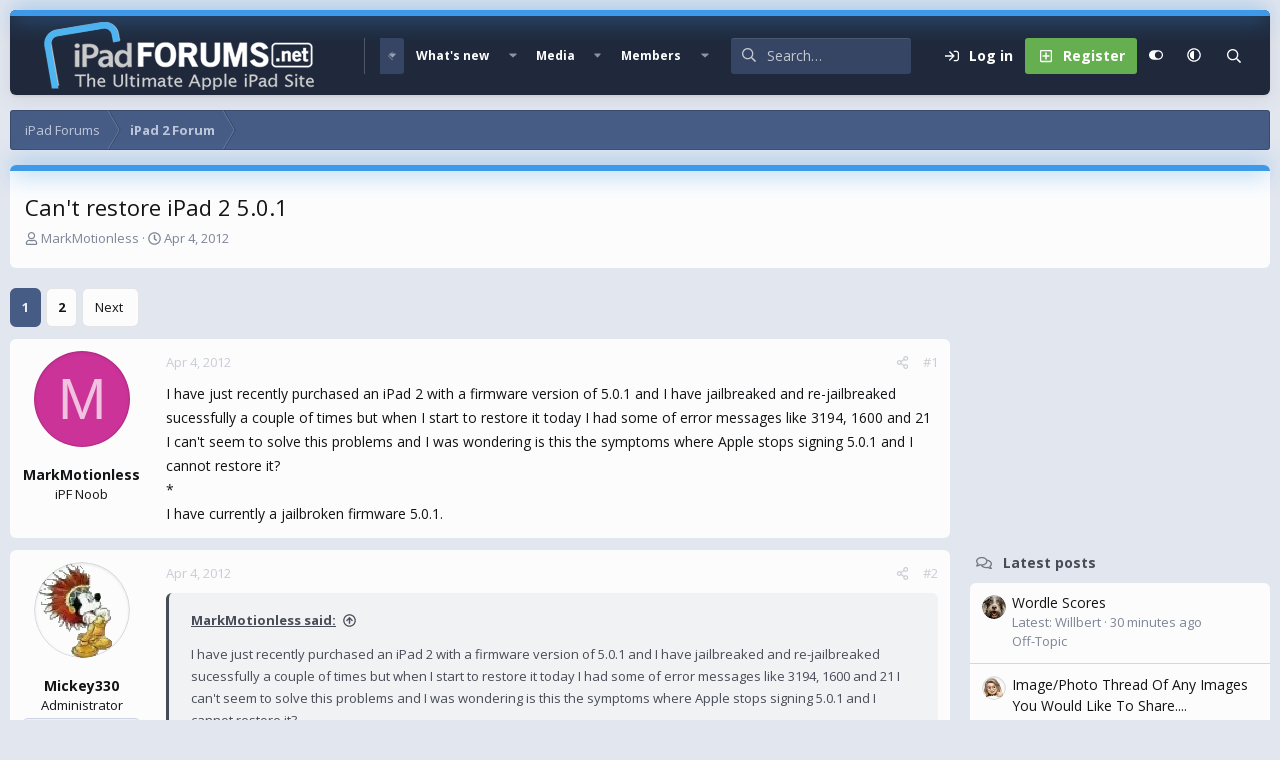

--- FILE ---
content_type: text/html; charset=utf-8
request_url: https://www.google.com/recaptcha/api2/aframe
body_size: 269
content:
<!DOCTYPE HTML><html><head><meta http-equiv="content-type" content="text/html; charset=UTF-8"></head><body><script nonce="gJ5g1CZX9ZK0gW2TkWe4zw">/** Anti-fraud and anti-abuse applications only. See google.com/recaptcha */ try{var clients={'sodar':'https://pagead2.googlesyndication.com/pagead/sodar?'};window.addEventListener("message",function(a){try{if(a.source===window.parent){var b=JSON.parse(a.data);var c=clients[b['id']];if(c){var d=document.createElement('img');d.src=c+b['params']+'&rc='+(localStorage.getItem("rc::a")?sessionStorage.getItem("rc::b"):"");window.document.body.appendChild(d);sessionStorage.setItem("rc::e",parseInt(sessionStorage.getItem("rc::e")||0)+1);localStorage.setItem("rc::h",'1768697466483');}}}catch(b){}});window.parent.postMessage("_grecaptcha_ready", "*");}catch(b){}</script></body></html>